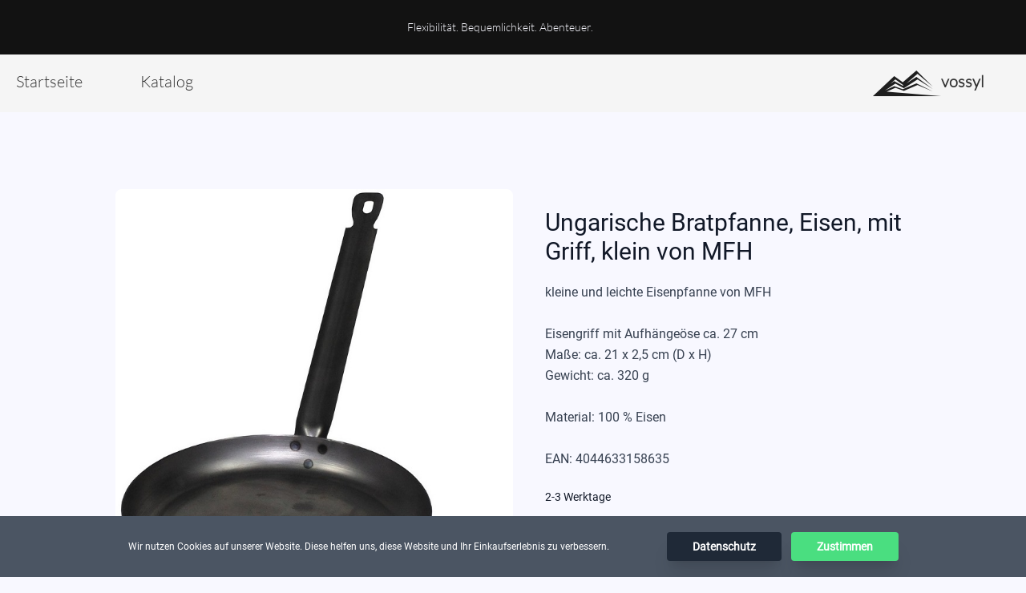

--- FILE ---
content_type: text/html;charset=UTF-8
request_url: https://vossyl.de/catalog/product/ungarische_bratpfanne_eisen_klein_ean4044633158635
body_size: 4082
content:
<!doctype html><html class="scroll-smooth" lang="de" xmlns:x-on="http://www.w3.org/1999/xhtml"><head><meta charset="utf-8"><title>vossyl Outdoor Küchen</title><base href="/"><meta content="Vossyl Onlineshop für Campingküchen und Küchenboxen" name="description"><meta content="Küchenbox, Kitchenbox, Campingküche, Aufbewahrungsbox, Picknick, Mobile Küche, Camping, Outdoor, Reisen, Metallkiste, vossyl, tragbar, langlebig" name="keywords"><meta content="width=device-width,initial-scale=1" name="viewport"><meta content="1ysGkC58VQNU1_RYNbFU8FlCwphM6Y3RHRer2jgSPZc" name="google-site-verification"><link rel="icon" href="favicon.ico" type="image/x-icon"><link rel="apple-touch-icon" sizes="180x180" href="/images/apple-touch-icon.png"><link rel="icon" sizes="32x32" href="/images/favicon-32x32.png" type="image/png"><link rel="icon" sizes="16x16" href="/images/favicon-16x16.png" type="image/png"><link rel="manifest" href="/site.webmanifest"><link rel="stylesheet" href="/css/main.1ac10c6a5e350dd9fbdc.css"><script defer="defer" src="/js/main.0be70ec5cdfaf49a310a.js"></script><script defer="defer" src="/webjars/alpinejs/3.13.5/dist/cdn.min.js"></script><script type="application/ld+json">
{
    "@context": "http://schema.org",
    "@type": "Product",
    "name": "Ungarische Bratpfanne, Eisen, mit Griff, klein von MFH",
    "description": "kleine und leichte Eisenpfanne von MFH</br>
</br>
Eisengriff mit Aufhängeöse ca. 27 cm</br>
Maße: ca. 21 x 2,5 cm (D x H)</br>
Gewicht: ca. 320 g</br>
</br>
Material: 100 % Eisen</br>
</br>
EA",
    "sku": "ungarische_b",
    "image": "https://voss-service.com/33608A.jpg",
    "brand": {
      "@type": "Thing",
      "name": "Ungarische Bratpfanne, Eisen, mit Griff, klein von MFH"
    },
    "offers": {
      "@type": "Offer",
      "price": "6.95",
      "priceCurrency": "EUR",
      "availability": "http://schema.org/InStock"
    }
  }
</script><body class="overflow-x-hidden font-roboto bg-white-ish" x-data="{
         categoriesVisible: true,
         showLoading: true,
            hideLoadingIndicator() {
                setTimeout(() => {
                    this.showLoading = false;
                }, 100)
            }
}" x-on:beforeunload.window="showLoading = true" x-on:load.window="hideLoadingIndicator()"><section x-show="showLoading"><div class="animate-ping h-1 inline-flex fixed bottom-1 left-0 w-full z-50"><div class="relative inline-flex rounded-full h-1 w-full bg-gray-500"></div></div></section><div class="flex flex-col h-screen justify-between"><section><div class="bg-darkish flex justify-center"><span class="text-sm text-white-ish mr-8 font-lato p-6"><a href="/about-me">Flexibilität. Bequemlichkeit. Abenteuer.</a></span></div><section class="text-xl bg-ochre-ish text-brownish font-lato flex"><a class="mr-8 p-5 hover:underline" href="/">Startseite</a> <a class="mr-8 p-5 hover:underline" href="/catalog">Katalog</a> <span class="flex-grow invisible md:visible lg:visible"></span> <a class="mr-8 p-5 hidden z-auto md:flex md:flex-row font-bold" href="/"><img alt="vossyl.de" class="w-15 h-8" height="32" src="/images/400PngdpiLogoCropped_tiny.png" width="85"> vossyl</a></section></section><section x-data="{
         shoppingCartBanner: false,
         itemsCount: 0,
         isNewProductHintVisible: true,
         init() {
             fetch('/basket/count',{
                method: 'post',
                credentials: 'same-origin'
             }).then(data=> data.json())
             .then( count=>{
                this.itemsCount =count;
                this.shoppingCartBanner = count > 0;
                setTimeout( ()=> {isNewProductHintVisible = false}, 10 * 1000);
             })
         }
         }"><div x-cloak x-show="shoppingCartBanner" x-transition:enter="transition ease-out duration-300" x-transition:enter-end="opacity-100 scale-100" x-transition:enter-start="opacity-0 scale-90" x-transition:leave="transition ease-in duration-1000" x-transition:leave-end="opacity-0 scale-90" x-transition:leave-start="opacity-100 scale-100"><div class="bg-green-500"><div class="max-w-7xl mx-auto py-3 px-3 sm:px-6 lg:px-8"><div class="flex items-center justify-between flex-wrap"><div class="w-0 flex-1 flex items-center"><span class="flex p-2 rounded-lg bg-green-600"><svg aria-hidden="true" class="h-6 w-6 text-white" fill="none" stroke="currentColor" viewBox="0 0 24 24" xmlns="http://www.w3.org/2000/svg"><path d="M3 3h2l.4 2M7 13h10l4-8H5.4M7 13L5.4 5M7 13l-2.293 2.293c-.63.63-.184 1.707.707 1.707H17m0 0a2 2 0 100 4 2 2 0 000-4zm-8 2a2 2 0 11-4 0 2 2 0 014 0z" stroke-linecap="round" stroke-linejoin="round" stroke-width="2"/></svg> <span class="inline-flex items-center justify-center px-2 py-1 text-xs font-bold leading-none text-green-100 bg-green-400 rounded-full" x-text="itemsCount"></span></span><p class="ml-3 font-medium text-white truncate shake" x-show="isNewProductHintVisible && itemsCount < 2"><span class="hidden lg:visible">Es befindet sich ein Produkt im Warenkorb! </span><span class="hidden md:inline">Es befindet sich ein Produkt im Warenkorb!</span><p class="ml-3 font-medium text-white truncate shake" x-show="isNewProductHintVisible && itemsCount > 1"><span class="hidden lg:visible">Es befinden sich Produkte im Warenkorb! </span><span class="hidden md:inline">Es befinden sich Produkte im Warenkorb!</span></div><div class="order-3 flex-shrink-0 sm:order-2 sm:mt-0 sm:w-auto"><a class="flex items-center justify-center px-4 py-2 border border-transparent rounded-md shadow-sm text-sm font-medium text-green-600 bg-white hover:bg-indigo-50" href="/checkout">Warenkorb ansehen</a></div></div></div></div></div></section><div class="flex-1"><section><form action="/basket/add" method="post"><input name="productId" value="ungarische_bratpfanne_eisen_klein_ean4044633158635" type="hidden"><section class="text-gray-700 body-font overflow-hidden"><div class="container px-5 py-24 mx-auto"><div class="lg:w-4/5 mx-auto flex flex-wrap" style="min-height:45vh"><div class="ta-gallery ta-gallery-size mb-8 w-full lg:w-3/6" data-duration="0.3s" data-start="0" data-timing="ease-in-out" x-data="taGallery()" x-init="init()"><div class="ta-gallery-element ta-gallery-anim-fade rounded-lg" x-cloak><figure><img alt="Ungarische Bratpfanne, Eisen, mit Griff, klein von MFH" class="ta-gallery-image ta-gallery-image-lazy" loading="lazy" src="/svg/placeholder.svg" data-src="https://voss-service.com/33608A.jpg" x-ref="size"><figcaption class="ta-gallery-image-caption text-sm font-semibold text-white bg-gray-900 bg-opacity-25 bg-blur-2 px-4 py-1">Ungarische Bratpfanne, Eisen, mit Griff, klein von MFH</figcaption></figure></div> </div><div class="lg:w-1/2 w-full lg:pl-10 lg:py-6 mt-6 lg:mt-0"><h2 class="text-sm title-font text-gray-500 tracking-widest"></h2><h1 class="text-gray-900 text-3xl title-font font-medium mb-1">Ungarische Bratpfanne, Eisen, mit Griff, klein von MFH</h1><div class="flex mb-4"></div><p class="leading-relaxed">kleine und leichte Eisenpfanne von MFH</br>
</br>
Eisengriff mit Aufhängeöse ca. 27 cm</br>
Maße: ca. 21 x 2,5 cm (D x H)</br>
Gewicht: ca. 320 g</br>
</br>
Material: 100 % Eisen</br>
</br>
EAN: 4044633158635<div class="flex mt-6 items-center pb-5 border-b-2 border-gray-200 mb-5"><span class="title-font font-small text-sm text-gray-900">2-3 Werktage</span></div><div class="flex"><span class="title-font font-medium text-2xl text-gray-900">6.95 €</span><button class="bg-green-500 hover:bg-green-600 flex ml-auto text-white border-0 py-2 px-6 focus:outline-none rounded" type="submit">In den Warenkorb</button></div></div></div></div></section></form></section><footer class="text-white-ish bg-darkish pt-1 border-b-2 border-black-700 h-full"><div class="container mx-auto px-6"><div class="sm:flex sm:mt-8"><div class="mt-8 sm:mt-0 sm:w-full sm:px-8 flex flex-col md:flex-row justify-between"><div class="flex flex-col"><span class="font-bold text-gray-700 uppercase mb-2">FIRMA</span> <span class="my-2"><a class="text-white-700 text-md hover:text-white-500" href="/about-me">Über mich</a></span> <span class="my-2"><a class="text-white-700 text-md hover:text-white-500" href="/contact">Kontakt</a></span></div><div class="flex flex-col"><span class="font-bold text-gray-700 uppercase mt-4 md:mt-0 mb-2">SERVICE</span> <span class="my-2"><a class="text-white-700 text-md hover:text-white-500" href="/shipping">Versand und Kosten</a></span> <span class="my-2"><a class="text-white-700 text-md hover:text-white-500" href="/conditions">AGB</a></span><span class="my-2"><a class="text-white-700 text-md hover:text-white-500" href="/right-of-withdrawal">Widerrufsrecht</a></span> <span class="my-2"><a class="text-white-700 text-md hover:text-white-500" href="/data-protection">Datenschutz</a></span> <span class="my-2"><a class="text-white-700 text-md hover:text-white-500" href="/legal-notice">Impressum</a></span></div><div class="flex flex-col"><span class="font-bold text-gray-700 uppercase mt-4 md:mt-0 mb-2">SOZIALE MEDIEN</span> <span class="my-2"><a class="text-white-700 text-md hover:text-white-500" href="https://www.facebook.com/Vossylde-105012005034289">Facebook</a></span></div></div></div></div><div class="container mx-auto px-6"><div class="mt-16 border-t-2 border-gray-300 flex flex-col items-center"><div class="sm:w-2/3 text-center py-6" x-data="{currentYear: new Date().getFullYear()}"><p class="text-sm text-white-700 font-bold mb-2">©2021-<span x-text="currentYear"></span> by vossyl</div></div></div></footer></div></div><section x-data="{showCookieConsentBanner: true}" x-init="showCookieConsentBanner = !docCookies.hasItem('gdpr-consent');"><div class="fixed bottom-0" x-cloak x-show="showCookieConsentBanner" x-transition:enter="transition ease-out duration-300" x-transition:enter-end="opacity-100 transform scale-100" x-transition:enter-start="opacity-0 transform scale-90" x-transition:leave="transition ease-in duration-300" x-transition:leave-end="opacity-0 transform scale-90" x-transition:leave-start="opacity-100 transform scale-100"><div class="w-screen bg-gray-600 flex items-center justify-center"><form action="/gdpr-consent" method="post"><section class="w-full p-5 lg:px-24 bg-gray-600"><div class="md:flex items-center -mx-3"><div class="md:flex-1 px-3 mb-5 md:mb-0"><p class="text-center md:text-left text-white text-xs leading-tight md:pr-12">Wir nutzen Cookies auf unserer Website. Diese helfen uns, diese Website und Ihr Einkaufserlebnis zu verbessern.</div><div class="flex flex-col sm:flex-row px-3 text-center"><a class="w-auto py-2 px-8 bg-gray-800 hover:bg-gray-900 text-white rounded font-bold text-sm shadow-xl sm:mr-3" href="/data-protection">Datenschutz </a><button @click="showCookieConsentBanner = false" class="mt-1 sm:mt-0 w-auto py-2 px-8 bg-green-400 hover:bg-green-500 text-white rounded font-bold text-sm shadow-xl" type="submit">Zustimmen</button></div></div></section></form></div></div></section>

--- FILE ---
content_type: text/css
request_url: https://vossyl.de/css/main.1ac10c6a5e350dd9fbdc.css
body_size: 32444
content:
/*
! tailwindcss v3.4.1 | MIT License | https://tailwindcss.com
*/*,:after,:before{border:0 solid #e5e7eb;box-sizing:border-box}:after,:before{--tw-content:""}:host,html{line-height:1.5;-webkit-text-size-adjust:100%;font-family:ui-sans-serif,system-ui,sans-serif,Apple Color Emoji,Segoe UI Emoji,Segoe UI Symbol,Noto Color Emoji;font-feature-settings:normal;font-variation-settings:normal;-moz-tab-size:4;-o-tab-size:4;tab-size:4;-webkit-tap-highlight-color:transparent}body{line-height:inherit;margin:0}hr{border-top-width:1px;color:inherit;height:0}abbr:where([title]){-webkit-text-decoration:underline dotted;text-decoration:underline dotted}h1,h2,h3,h4,h5,h6{font-size:inherit;font-weight:inherit}a{color:inherit;text-decoration:inherit}b,strong{font-weight:bolder}code,kbd,pre,samp{font-family:ui-monospace,SFMono-Regular,Menlo,Monaco,Consolas,Liberation Mono,Courier New,monospace;font-feature-settings:normal;font-size:1em;font-variation-settings:normal}small{font-size:80%}sub,sup{font-size:75%;line-height:0;position:relative;vertical-align:baseline}sub{bottom:-.25em}sup{top:-.5em}table{border-collapse:collapse;border-color:inherit;text-indent:0}button,input,optgroup,select,textarea{color:inherit;font-family:inherit;font-feature-settings:inherit;font-size:100%;font-variation-settings:inherit;font-weight:inherit;line-height:inherit;margin:0;padding:0}button,select{text-transform:none}[type=button],[type=reset],[type=submit],button{-webkit-appearance:button;background-color:transparent;background-image:none}:-moz-focusring{outline:auto}:-moz-ui-invalid{box-shadow:none}progress{vertical-align:baseline}::-webkit-inner-spin-button,::-webkit-outer-spin-button{height:auto}[type=search]{-webkit-appearance:textfield;outline-offset:-2px}::-webkit-search-decoration{-webkit-appearance:none}::-webkit-file-upload-button{-webkit-appearance:button;font:inherit}summary{display:list-item}blockquote,dd,dl,figure,h1,h2,h3,h4,h5,h6,hr,p,pre{margin:0}fieldset{margin:0}fieldset,legend{padding:0}menu,ol,ul{list-style:none;margin:0;padding:0}dialog{padding:0}textarea{resize:vertical}input::-moz-placeholder,textarea::-moz-placeholder{color:#9ca3af;opacity:1}input::placeholder,textarea::placeholder{color:#9ca3af;opacity:1}[role=button],button{cursor:pointer}:disabled{cursor:default}audio,canvas,embed,iframe,img,object,svg,video{display:block;vertical-align:middle}img,video{height:auto;max-width:100%}[hidden]{display:none}*,:after,:before{--tw-border-spacing-x:0;--tw-border-spacing-y:0;--tw-translate-x:0;--tw-translate-y:0;--tw-rotate:0;--tw-skew-x:0;--tw-skew-y:0;--tw-scale-x:1;--tw-scale-y:1;--tw-pan-x: ;--tw-pan-y: ;--tw-pinch-zoom: ;--tw-scroll-snap-strictness:proximity;--tw-gradient-from-position: ;--tw-gradient-via-position: ;--tw-gradient-to-position: ;--tw-ordinal: ;--tw-slashed-zero: ;--tw-numeric-figure: ;--tw-numeric-spacing: ;--tw-numeric-fraction: ;--tw-ring-inset: ;--tw-ring-offset-width:0px;--tw-ring-offset-color:#fff;--tw-ring-color:rgba(59,130,246,.5);--tw-ring-offset-shadow:0 0 #0000;--tw-ring-shadow:0 0 #0000;--tw-shadow:0 0 #0000;--tw-shadow-colored:0 0 #0000;--tw-blur: ;--tw-brightness: ;--tw-contrast: ;--tw-grayscale: ;--tw-hue-rotate: ;--tw-invert: ;--tw-saturate: ;--tw-sepia: ;--tw-drop-shadow: ;--tw-backdrop-blur: ;--tw-backdrop-brightness: ;--tw-backdrop-contrast: ;--tw-backdrop-grayscale: ;--tw-backdrop-hue-rotate: ;--tw-backdrop-invert: ;--tw-backdrop-opacity: ;--tw-backdrop-saturate: ;--tw-backdrop-sepia: }::backdrop{--tw-border-spacing-x:0;--tw-border-spacing-y:0;--tw-translate-x:0;--tw-translate-y:0;--tw-rotate:0;--tw-skew-x:0;--tw-skew-y:0;--tw-scale-x:1;--tw-scale-y:1;--tw-pan-x: ;--tw-pan-y: ;--tw-pinch-zoom: ;--tw-scroll-snap-strictness:proximity;--tw-gradient-from-position: ;--tw-gradient-via-position: ;--tw-gradient-to-position: ;--tw-ordinal: ;--tw-slashed-zero: ;--tw-numeric-figure: ;--tw-numeric-spacing: ;--tw-numeric-fraction: ;--tw-ring-inset: ;--tw-ring-offset-width:0px;--tw-ring-offset-color:#fff;--tw-ring-color:rgba(59,130,246,.5);--tw-ring-offset-shadow:0 0 #0000;--tw-ring-shadow:0 0 #0000;--tw-shadow:0 0 #0000;--tw-shadow-colored:0 0 #0000;--tw-blur: ;--tw-brightness: ;--tw-contrast: ;--tw-grayscale: ;--tw-hue-rotate: ;--tw-invert: ;--tw-saturate: ;--tw-sepia: ;--tw-drop-shadow: ;--tw-backdrop-blur: ;--tw-backdrop-brightness: ;--tw-backdrop-contrast: ;--tw-backdrop-grayscale: ;--tw-backdrop-hue-rotate: ;--tw-backdrop-invert: ;--tw-backdrop-opacity: ;--tw-backdrop-saturate: ;--tw-backdrop-sepia: }.container{width:100%}@media (min-width:640px){.container{max-width:640px}}@media (min-width:768px){.container{max-width:768px}}@media (min-width:1024px){.container{max-width:1024px}}@media (min-width:1280px){.container{max-width:1280px}}@media (min-width:1536px){.container{max-width:1536px}}.ta-gallery{max-height:var(--ta-gallery-height,100%);max-width:var(--ta-gallery-width,100%);min-height:var(--ta-gallery-min-height);perspective:1000px;perspective-origin:50%;position:relative}.ta-gallery-size{height:var(--ta-gallery-height,100%);min-height:var(--ta-gallery-min-height,100%);width:var(--ta-gallery-width,100%)}.ta-gallery-element{animation-duration:var(--ta-gallery-anim-duration,.3s);animation-fill-mode:both;animation-timing-function:var(--ta-galley-anim-timing,ease-in-out);backface-visibility:hidden;bottom:0;height:100%;left:0;opacity:0;overflow:hidden;position:absolute;right:0;top:0;transform-origin:center center;visibility:hidden;width:100%;z-index:1;--ta-gallery-anim-right-in:ta-gallery-slide-right-in;--ta-gallery-anim-right-out:ta-gallery-slide-right-out;--ta-gallery-anim-left-in:ta-gallery-slide-left-in;--ta-gallery-anim-left-out:ta-gallery-slide-left-out}.ta-gallery-element-active{opacity:1;visibility:visible;z-index:2}.ta-gallery-image{bottom:0;height:100%;left:0;-o-object-fit:cover;object-fit:cover;-o-object-position:center center;object-position:center center;overflow:hidden;position:absolute;right:0;top:0;width:100%}.ta-gallery-image-lazy{height:10rem;left:50%;max-width:100px;top:50%;transform:translate(-50%,-50%);width:20vw}.ta-gallery-button{position:absolute;top:50%;transform:translateY(-50%);z-index:10}.ta-gallery-anim-slide{--ta-gallery-anim-right-in:ta-gallery-slide-right-in;--ta-gallery-anim-right-out:ta-gallery-slide-right-out;--ta-gallery-anim-left-in:ta-gallery-slide-left-in;--ta-gallery-anim-left-out:ta-gallery-slide-left-out}.ta-gallery-anim-fade{--ta-gallery-anim-right-in:ta-gallery-fade-right-in;--ta-gallery-anim-right-out:ta-gallery-fade-right-out;--ta-gallery-anim-left-in:ta-gallery-fade-left-in;--ta-gallery-anim-left-out:ta-gallery-fade-left-out}.ta-gallery-anim-right-in{animation-delay:calc(var(--ta-gallery-anim-duration)/2);animation-name:var(--ta-gallery-anim-right-in,ta-gallery-right-in);transform-origin:var(--ta-gallery-origin-right-in);visibility:visible}.ta-gallery-anim-right-out{animation-delay:0s;animation-name:var(--ta-gallery-anim-right-out,ta-gallery-right-out);transform-origin:var(--ta-gallery-origin-right-out);visibility:visible}.ta-gallery-anim-left-in{animation-delay:calc(var(--ta-gallery-anim-duration)/2);animation-name:var(--ta-gallery-anim-left-in,ta-gallery-left-in);transform-origin:var(--ta-gallery-origin-left-in);visibility:visible}.ta-gallery-anim-left-out{animation-delay:0s;animation-name:var(--ta-gallery-anim-left-out,ta-gallery-left-out);transform-origin:var(--ta-gallery-origin-left-out);visibility:visible}.ta-gallery-image-caption{bottom:0;left:0;position:absolute;right:0;top:auto;width:100%;z-index:1}@keyframes ta-gallery-swing-right-in{0%{opacity:0;transform:scale(.9) rotateY(-90deg) translateZ(0)}to{opacity:1;transform:scale(1) rotateY(0deg) translateZ(0)}}@keyframes ta-gallery-swing-right-out{0%{opacity:1;transform:scale(1) rotateY(0deg) translateZ(0)}to{opacity:0;transform:scale(.9) rotateY(90deg) translateZ(0)}}@keyframes ta-gallery-swing-left-in{0%{opacity:0;transform:scale(.9) rotateY(90deg) translateZ(0)}to{opacity:1;transform:scale(1) rotateY(0deg) translateZ(0)}}@keyframes ta-gallery-swing-left-out{0%{opacity:1;transform:scale(1) rotateY(0deg) translateZ(0)}to{opacity:0;transform:scale(.9) rotateY(-90deg) translateZ(0)}}@keyframes ta-gallery-slide-right-in{0%{opacity:0;transform:scale(.9) translateX(-100px) translateZ(0)}to{opacity:1;transform:scale(1) translateX(0) translateZ(0)}}@keyframes ta-gallery-slide-right-out{0%{opacity:1;transform:scale(1) translateX(0) translateZ(0)}to{opacity:0;transform:scale(.9) translateX(100px) translateZ(0)}}@keyframes ta-gallery-slide-left-in{0%{opacity:0;transform:scale(.9) translateX(100px) translateZ(0)}to{opacity:1;transform:scale(1) translateX(0) translateZ(0)}}@keyframes ta-gallery-slide-left-out{0%{opacity:1;transform:scale(1) translateX(0) translateZ(0)}to{opacity:0;transform:scale(.9) translateX(-100px) translateZ(0)}}@keyframes ta-gallery-swipe-right-in{0%{opacity:0;transform:scale(1.1) translateX(-200px) translateZ(0)}to{opacity:1;transform:scale(1) translateX(0) translateZ(0)}}@keyframes ta-gallery-swipe-right-out{0%{opacity:1;transform:scale(1) translateX(0) translateZ(0)}to{opacity:0;transform:scale(1.1) translateX(200px) translateZ(0)}}@keyframes ta-gallery-swipe-left-in{0%{opacity:0;transform:scale(1.1) translateX(200px) translateZ(0)}to{opacity:1;transform:scale(1) translateX(0) translateZ(0)}}@keyframes ta-gallery-swipe-left-out{0%{opacity:1;transform:scale(1) translateX(0) translateZ(0)}to{opacity:0;transform:scale(1.1) translateX(-200px) translateZ(0)}}@keyframes ta-gallery-rotate-right-in{0%{opacity:0;transform:scale(.9) rotate3d(1,1,0,-90deg) translateZ(0)}to{opacity:1;transform:scale(1) rotate3d(1,1,0,0deg) translateZ(0)}}@keyframes ta-gallery-rotate-right-out{0%{opacity:1;transform:scale(1) rotate3d(1,1,0,0deg) translateZ(0)}to{opacity:0;transform:scale(.9) rotate3d(1,1,0,90deg) translateZ(0)}}@keyframes ta-gallery-rotate-left-in{0%{opacity:0;transform:scale(.9) rotate3d(1,1,0,90deg) translateZ(0)}to{opacity:1;transform:scale(1) rotate3d(1,1,0,0deg) translateZ(0)}}@keyframes ta-gallery-rotate-left-out{0%{opacity:1;transform:scale(1) rotate3d(1,1,0,0deg) translateZ(0)}to{opacity:0;transform:scale(.9) rotate3d(1,1,0,-90deg) translateZ(0)}}@keyframes ta-gallery-snake-right-in{0%{opacity:0;transform:scaleX(.6) translateZ(0)}to{opacity:1;transform:scaleX(1) translateZ(0)}}@keyframes ta-gallery-snake-right-out{0%{opacity:1;transform:scaleX(1) translateZ(0)}to{opacity:0;transform:scaleX(.6) translateZ(0)}}@keyframes ta-gallery-snake-left-in{0%{opacity:0;transform:scaleX(.6) translateZ(0)}to{opacity:1;transform:scaleX(1) translateZ(0)}}@keyframes ta-gallery-snake-left-out{0%{opacity:1;transform:scaleX(1) translateZ(0)}to{opacity:0;transform:scaleX(.6) translateZ(0)}}@keyframes ta-gallery-scroll-right-in{0%{opacity:0;transform:translateX(20vw) translateZ(0)}to{opacity:1;transform:translateX(0) translateZ(0)}}@keyframes ta-gallery-scroll-right-out{0%{opacity:1;transform:translateX(0) translateZ(0)}to{opacity:0;transform:translateX(-20vw) translateZ(0)}}@keyframes ta-gallery-scroll-left-in{0%{opacity:0;transform:translateX(-20vw) translateZ(0)}to{opacity:1;transform:translateX(0) translateZ(0)}}@keyframes ta-gallery-scroll-left-out{0%{opacity:1;transform:translateX(0) translateZ(0)}to{opacity:0;transform:translateX(20vw) translateZ(0)}}@keyframes ta-gallery-window-right-in{0%{opacity:0;transform:scale(.9) rotateY(-90deg) translateZ(0)}to{opacity:1;transform:scale(1) rotateY(0deg) translateZ(0)}}@keyframes ta-gallery-window-right-out{0%{opacity:1;transform:scale(1) rotateY(0deg) translateZ(0)}to{opacity:0;transform:scale(.9) rotateY(90deg) translateZ(0)}}@keyframes ta-gallery-window-left-in{0%{opacity:0;transform:scale(.9) rotateY(90deg) translateZ(0)}to{opacity:1;transform:scale(1) rotateY(0deg) translateZ(0)}}@keyframes ta-gallery-window-left-out{0%{opacity:1;transform:scale(1) rotateY(0deg) translateZ(0)}to{opacity:0;transform:scale(.9) rotateY(-90deg) translateZ(0)}}@keyframes ta-gallery-fade-right-in{0%{opacity:0;transform:scale(1) translateZ(0)}to{opacity:1;transform:scale(1) translateZ(0)}}@keyframes ta-gallery-fade-right-out{0%{opacity:1;transform:scale(1) translateZ(0)}to{opacity:0;transform:scale(1) translateZ(0)}}@keyframes ta-gallery-fade-left-in{0%{opacity:0;transform:scale(1) translateZ(0)}to{opacity:1;transform:scale(1) translateZ(0)}}@keyframes ta-gallery-fade-left-out{0%{opacity:1;transform:scale(1) translateZ(0)}to{opacity:0;transform:scale(1) translateZ(0)}}@keyframes ta-gallery-dynamic-right-in{0%{opacity:0;transform:scale(.98) translateZ(0)}to{opacity:1;transform:scale(1) translateZ(0)}}@keyframes ta-gallery-dynamic-right-out{0%{opacity:1;transform:scale(1) translateZ(0)}to{opacity:0;transform:scale(1.02) translateZ(0)}}@keyframes ta-gallery-dynamic-left-in{0%{opacity:0;transform:scale(.98) translateZ(0)}to{opacity:1;transform:scale(1) translateZ(0)}}@keyframes ta-gallery-dynamic-left-out{0%{opacity:1;transform:scale(1) translateZ(0)}to{opacity:0;transform:scale(1.02) translateZ(0)}}.sr-only{height:1px;margin:-1px;overflow:hidden;padding:0;position:absolute;width:1px;clip:rect(0,0,0,0);border-width:0;white-space:nowrap}.visible{visibility:visible}.invisible{visibility:hidden}.collapse{visibility:collapse}.fixed{position:fixed}.absolute{position:absolute}.relative{position:relative}.inset-0{inset:0}.-left-5{left:-1.25rem}.-right-5{right:-1.25rem}.bottom-0{bottom:0}.bottom-1{bottom:.25rem}.left-0{left:0}.right-0{right:0}.top-0{top:0}.z-50{z-index:50}.z-auto{z-index:auto}.order-3{order:3}.m-2{margin:.5rem}.-mx-1{margin-left:-.25rem;margin-right:-.25rem}.-mx-2{margin-left:-.5rem;margin-right:-.5rem}.-mx-3{margin-left:-.75rem;margin-right:-.75rem}.mx-auto{margin-left:auto;margin-right:auto}.my-1{margin-bottom:.25rem;margin-top:.25rem}.my-10{margin-bottom:2.5rem;margin-top:2.5rem}.my-12{margin-bottom:3rem;margin-top:3rem}.my-2{margin-bottom:.5rem;margin-top:.5rem}.my-20{margin-bottom:5rem;margin-top:5rem}.my-3{margin-bottom:.75rem;margin-top:.75rem}.my-4{margin-bottom:1rem;margin-top:1rem}.mb-0{margin-bottom:0}.mb-1{margin-bottom:.25rem}.mb-2{margin-bottom:.5rem}.mb-3{margin-bottom:.75rem}.mb-4{margin-bottom:1rem}.mb-5{margin-bottom:1.25rem}.mb-6{margin-bottom:1.5rem}.mb-8{margin-bottom:2rem}.mb-auto{margin-bottom:auto}.ml-2{margin-left:.5rem}.ml-3{margin-left:.75rem}.ml-4{margin-left:1rem}.ml-auto{margin-left:auto}.mr-2{margin-right:.5rem}.mr-8{margin-right:2rem}.mt-1{margin-top:.25rem}.mt-10{margin-top:2.5rem}.mt-16{margin-top:4rem}.mt-2{margin-top:.5rem}.mt-3{margin-top:.75rem}.mt-4{margin-top:1rem}.mt-5{margin-top:1.25rem}.mt-6{margin-top:1.5rem}.mt-8{margin-top:2rem}.mt-auto{margin-top:auto}.block{display:block}.inline-block{display:inline-block}.flex{display:flex}.inline-flex{display:inline-flex}.table{display:table}.grid{display:grid}.hidden{display:none}.h-1{height:.25rem}.h-10{height:2.5rem}.h-12{height:3rem}.h-20{height:5rem}.h-24{height:6rem}.h-3{height:.75rem}.h-4{height:1rem}.h-5{height:1.25rem}.h-6{height:1.5rem}.h-8{height:2rem}.h-auto{height:auto}.h-fit{height:-moz-fit-content;height:fit-content}.h-full{height:100%}.h-screen{height:100vh}.min-h-screen{min-height:100vh}.w-0{width:0}.w-10{width:2.5rem}.w-20{width:5rem}.w-3{width:.75rem}.w-3\/4{width:75%}.w-4{width:1rem}.w-5{width:1.25rem}.w-6{width:1.5rem}.w-8{width:2rem}.w-auto{width:auto}.w-full{width:100%}.w-screen{width:100vw}.max-w-3xl{max-width:48rem}.max-w-5xl{max-width:64rem}.max-w-7xl{max-width:80rem}.max-w-lg{max-width:32rem}.flex-1{flex:1 1 0%}.flex-shrink-0{flex-shrink:0}.flex-grow{flex-grow:1}.border-collapse{border-collapse:collapse}.scale-100{--tw-scale-x:1;--tw-scale-y:1}.scale-100,.scale-90{transform:translate(var(--tw-translate-x),var(--tw-translate-y)) rotate(var(--tw-rotate)) skewX(var(--tw-skew-x)) skewY(var(--tw-skew-y)) scaleX(var(--tw-scale-x)) scaleY(var(--tw-scale-y))}.scale-90{--tw-scale-x:.9;--tw-scale-y:.9}.transform{transform:translate(var(--tw-translate-x),var(--tw-translate-y)) rotate(var(--tw-rotate)) skewX(var(--tw-skew-x)) skewY(var(--tw-skew-y)) scaleX(var(--tw-scale-x)) scaleY(var(--tw-scale-y))}@keyframes ping{75%,to{opacity:0;transform:scale(2)}}.animate-ping{animation:ping 1s cubic-bezier(0,0,.2,1) infinite}.cursor-not-allowed{cursor:not-allowed}.cursor-pointer{cursor:pointer}.resize-none{resize:none}.appearance-none{-webkit-appearance:none;-moz-appearance:none;appearance:none}.grid-cols-1{grid-template-columns:repeat(1,minmax(0,1fr))}.flex-row{flex-direction:row}.flex-col{flex-direction:column}.flex-wrap{flex-wrap:wrap}.items-start{align-items:flex-start}.items-center{align-items:center}.justify-center{justify-content:center}.justify-between{justify-content:space-between}.overflow-auto{overflow:auto}.overflow-hidden{overflow:hidden}.overflow-x-hidden{overflow-x:hidden}.scroll-smooth{scroll-behavior:smooth}.truncate{overflow:hidden;text-overflow:ellipsis;white-space:nowrap}.break-all{word-break:break-all}.rounded{border-radius:.25rem}.rounded-full{border-radius:9999px}.rounded-lg{border-radius:.5rem}.rounded-md{border-radius:.375rem}.border{border-width:1px}.border-0{border-width:0}.border-2{border-width:2px}.border-b{border-bottom-width:1px}.border-b-2{border-bottom-width:2px}.border-t{border-top-width:1px}.border-t-2{border-top-width:2px}.border-gray-200{--tw-border-opacity:1;border-color:rgb(229 231 235/var(--tw-border-opacity))}.border-gray-300{--tw-border-opacity:1;border-color:rgb(209 213 219/var(--tw-border-opacity))}.border-gray-500{--tw-border-opacity:1;border-color:rgb(107 114 128/var(--tw-border-opacity))}.border-red-400{--tw-border-opacity:1;border-color:rgb(248 113 113/var(--tw-border-opacity))}.border-transparent{border-color:transparent}.border-white{--tw-border-opacity:1;border-color:rgb(255 255 255/var(--tw-border-opacity))}.bg-black{--tw-bg-opacity:1;background-color:rgb(0 0 0/var(--tw-bg-opacity))}.bg-blue-500{--tw-bg-opacity:1;background-color:rgb(59 130 246/var(--tw-bg-opacity))}.bg-darkish{--tw-bg-opacity:1;background-color:rgb(18 18 18/var(--tw-bg-opacity))}.bg-gray-100{--tw-bg-opacity:1;background-color:rgb(243 244 246/var(--tw-bg-opacity))}.bg-gray-200{--tw-bg-opacity:1;background-color:rgb(229 231 235/var(--tw-bg-opacity))}.bg-gray-500{--tw-bg-opacity:1;background-color:rgb(107 114 128/var(--tw-bg-opacity))}.bg-gray-600{--tw-bg-opacity:1;background-color:rgb(75 85 99/var(--tw-bg-opacity))}.bg-gray-800{--tw-bg-opacity:1;background-color:rgb(31 41 55/var(--tw-bg-opacity))}.bg-gray-900{--tw-bg-opacity:1;background-color:rgb(17 24 39/var(--tw-bg-opacity))}.bg-green-400{--tw-bg-opacity:1;background-color:rgb(74 222 128/var(--tw-bg-opacity))}.bg-green-500{--tw-bg-opacity:1;background-color:rgb(34 197 94/var(--tw-bg-opacity))}.bg-green-600{--tw-bg-opacity:1;background-color:rgb(22 163 74/var(--tw-bg-opacity))}.bg-ochre-ish{--tw-bg-opacity:1;background-color:rgb(245 245 245/var(--tw-bg-opacity))}.bg-orange-200{--tw-bg-opacity:1;background-color:rgb(254 215 170/var(--tw-bg-opacity))}.bg-red-100{--tw-bg-opacity:1;background-color:rgb(254 226 226/var(--tw-bg-opacity))}.bg-teal-200{--tw-bg-opacity:1;background-color:rgb(153 246 228/var(--tw-bg-opacity))}.bg-transparent{background-color:transparent}.bg-white{--tw-bg-opacity:1;background-color:rgb(255 255 255/var(--tw-bg-opacity))}.bg-white-ish{--tw-bg-opacity:1;background-color:rgb(248 248 255/var(--tw-bg-opacity))}.bg-yellow-400{--tw-bg-opacity:1;background-color:rgb(250 204 21/var(--tw-bg-opacity))}.bg-opacity-25{--tw-bg-opacity:0.25}.bg-opacity-75{--tw-bg-opacity:0.75}.bg-opacity-95{--tw-bg-opacity:0.95}.fill-current{fill:currentColor}.object-cover{-o-object-fit:cover;object-fit:cover}.object-top{-o-object-position:top;object-position:top}.p-1{padding:.25rem}.p-10{padding:2.5rem}.p-2{padding:.5rem}.p-4{padding:1rem}.p-5{padding:1.25rem}.p-6{padding:1.5rem}.p-8{padding:2rem}.px-1{padding-left:.25rem;padding-right:.25rem}.px-10{padding-left:2.5rem;padding-right:2.5rem}.px-12{padding-left:3rem;padding-right:3rem}.px-2{padding-left:.5rem;padding-right:.5rem}.px-3{padding-left:.75rem;padding-right:.75rem}.px-4{padding-left:1rem;padding-right:1rem}.px-5{padding-left:1.25rem;padding-right:1.25rem}.px-6{padding-left:1.5rem;padding-right:1.5rem}.px-7{padding-left:1.75rem;padding-right:1.75rem}.px-8{padding-left:2rem;padding-right:2rem}.py-1{padding-bottom:.25rem;padding-top:.25rem}.py-12{padding-bottom:3rem;padding-top:3rem}.py-2{padding-bottom:.5rem;padding-top:.5rem}.py-24{padding-bottom:6rem;padding-top:6rem}.py-3{padding-bottom:.75rem;padding-top:.75rem}.py-4{padding-bottom:1rem;padding-top:1rem}.py-6{padding-bottom:1.5rem;padding-top:1.5rem}.py-8{padding-bottom:2rem;padding-top:2rem}.pb-2{padding-bottom:.5rem}.pb-4{padding-bottom:1rem}.pb-48{padding-bottom:12rem}.pb-5{padding-bottom:1.25rem}.pb-6{padding-bottom:1.5rem}.pl-2{padding-left:.5rem}.pl-3{padding-left:.75rem}.pl-5{padding-left:1.25rem}.pt-1{padding-top:.25rem}.pt-4{padding-top:1rem}.text-left{text-align:left}.text-center{text-align:center}.text-right{text-align:right}.align-middle{vertical-align:middle}.font-lato{font-family:Lato,sans-serif,normal}.font-roboto{font-family:Roboto,sans-serif,normal}.text-2xl{font-size:1.5rem;line-height:2rem}.text-3xl{font-size:1.875rem;line-height:2.25rem}.text-4xl{font-size:2.25rem;line-height:2.5rem}.text-base{font-size:1rem;line-height:1.5rem}.text-lg{font-size:1.125rem;line-height:1.75rem}.text-sm{font-size:.875rem;line-height:1.25rem}.text-xl{font-size:1.25rem;line-height:1.75rem}.text-xs{font-size:.75rem;line-height:1rem}.font-bold{font-weight:700}.font-extrabold{font-weight:800}.font-light{font-weight:300}.font-medium{font-weight:500}.font-normal{font-weight:400}.font-semibold{font-weight:600}.uppercase{text-transform:uppercase}.italic{font-style:italic}.leading-none{line-height:1}.leading-relaxed{line-height:1.625}.leading-tight{line-height:1.25}.tracking-wide{letter-spacing:.025em}.tracking-widest{letter-spacing:.1em}.text-brownish{color:#323232}.text-gray-200{--tw-text-opacity:1;color:rgb(229 231 235/var(--tw-text-opacity))}.text-gray-400{--tw-text-opacity:1;color:rgb(156 163 175/var(--tw-text-opacity))}.text-gray-500{--tw-text-opacity:1;color:rgb(107 114 128/var(--tw-text-opacity))}.text-gray-600{--tw-text-opacity:1;color:rgb(75 85 99/var(--tw-text-opacity))}.text-gray-700{--tw-text-opacity:1;color:rgb(55 65 81/var(--tw-text-opacity))}.text-gray-800{--tw-text-opacity:1;color:rgb(31 41 55/var(--tw-text-opacity))}.text-gray-900{--tw-text-opacity:1;color:rgb(17 24 39/var(--tw-text-opacity))}.text-green-100{--tw-text-opacity:1;color:rgb(220 252 231/var(--tw-text-opacity))}.text-green-600{--tw-text-opacity:1;color:rgb(22 163 74/var(--tw-text-opacity))}.text-orange-800{--tw-text-opacity:1;color:rgb(154 52 18/var(--tw-text-opacity))}.text-red-500{--tw-text-opacity:1;color:rgb(239 68 68/var(--tw-text-opacity))}.text-red-700{--tw-text-opacity:1;color:rgb(185 28 28/var(--tw-text-opacity))}.text-slate-900{--tw-text-opacity:1;color:rgb(15 23 42/var(--tw-text-opacity))}.text-white{--tw-text-opacity:1;color:rgb(255 255 255/var(--tw-text-opacity))}.text-white-ish{--tw-text-opacity:1;color:rgb(248 248 255/var(--tw-text-opacity))}.underline{text-decoration-line:underline}.opacity-0{opacity:0}.opacity-100{opacity:1}.opacity-25{opacity:.25}.opacity-90{opacity:.9}.shadow{--tw-shadow:0 1px 3px 0 rgba(0,0,0,.1),0 1px 2px -1px rgba(0,0,0,.1);--tw-shadow-colored:0 1px 3px 0 var(--tw-shadow-color),0 1px 2px -1px var(--tw-shadow-color)}.shadow,.shadow-lg{box-shadow:var(--tw-ring-offset-shadow,0 0 #0000),var(--tw-ring-shadow,0 0 #0000),var(--tw-shadow)}.shadow-lg{--tw-shadow:0 10px 15px -3px rgba(0,0,0,.1),0 4px 6px -4px rgba(0,0,0,.1);--tw-shadow-colored:0 10px 15px -3px var(--tw-shadow-color),0 4px 6px -4px var(--tw-shadow-color)}.shadow-md{--tw-shadow:0 4px 6px -1px rgba(0,0,0,.1),0 2px 4px -2px rgba(0,0,0,.1);--tw-shadow-colored:0 4px 6px -1px var(--tw-shadow-color),0 2px 4px -2px var(--tw-shadow-color)}.shadow-md,.shadow-sm{box-shadow:var(--tw-ring-offset-shadow,0 0 #0000),var(--tw-ring-shadow,0 0 #0000),var(--tw-shadow)}.shadow-sm{--tw-shadow:0 1px 2px 0 rgba(0,0,0,.05);--tw-shadow-colored:0 1px 2px 0 var(--tw-shadow-color)}.shadow-xl{--tw-shadow:0 20px 25px -5px rgba(0,0,0,.1),0 8px 10px -6px rgba(0,0,0,.1);--tw-shadow-colored:0 20px 25px -5px var(--tw-shadow-color),0 8px 10px -6px var(--tw-shadow-color);box-shadow:var(--tw-ring-offset-shadow,0 0 #0000),var(--tw-ring-shadow,0 0 #0000),var(--tw-shadow)}.outline-none{outline:2px solid transparent;outline-offset:2px}.outline{outline-style:solid}.filter{filter:var(--tw-blur) var(--tw-brightness) var(--tw-contrast) var(--tw-grayscale) var(--tw-hue-rotate) var(--tw-invert) var(--tw-saturate) var(--tw-sepia) var(--tw-drop-shadow)}.transition{transition-duration:.15s;transition-property:color,background-color,border-color,text-decoration-color,fill,stroke,opacity,box-shadow,transform,filter,-webkit-backdrop-filter;transition-property:color,background-color,border-color,text-decoration-color,fill,stroke,opacity,box-shadow,transform,filter,backdrop-filter;transition-property:color,background-color,border-color,text-decoration-color,fill,stroke,opacity,box-shadow,transform,filter,backdrop-filter,-webkit-backdrop-filter;transition-timing-function:cubic-bezier(.4,0,.2,1)}.duration-1000{transition-duration:1s}.duration-300{transition-duration:.3s}.ease-in{transition-timing-function:cubic-bezier(.4,0,1,1)}.ease-in-out{transition-timing-function:cubic-bezier(.4,0,.2,1)}.ease-out{transition-timing-function:cubic-bezier(0,0,.2,1)}.hover\:border-transparent:hover{border-color:transparent}.hover\:bg-gray-200:hover{--tw-bg-opacity:1;background-color:rgb(229 231 235/var(--tw-bg-opacity))}.hover\:bg-gray-500:hover{--tw-bg-opacity:1;background-color:rgb(107 114 128/var(--tw-bg-opacity))}.hover\:bg-gray-700:hover{--tw-bg-opacity:1;background-color:rgb(55 65 81/var(--tw-bg-opacity))}.hover\:bg-gray-800:hover{--tw-bg-opacity:1;background-color:rgb(31 41 55/var(--tw-bg-opacity))}.hover\:bg-gray-900:hover{--tw-bg-opacity:1;background-color:rgb(17 24 39/var(--tw-bg-opacity))}.hover\:bg-green-500:hover{--tw-bg-opacity:1;background-color:rgb(34 197 94/var(--tw-bg-opacity))}.hover\:bg-green-600:hover{--tw-bg-opacity:1;background-color:rgb(22 163 74/var(--tw-bg-opacity))}.hover\:bg-indigo-50:hover{--tw-bg-opacity:1;background-color:rgb(238 242 255/var(--tw-bg-opacity))}.hover\:text-gray-600:hover{--tw-text-opacity:1;color:rgb(75 85 99/var(--tw-text-opacity))}.hover\:text-white:hover{--tw-text-opacity:1;color:rgb(255 255 255/var(--tw-text-opacity))}.hover\:underline:hover{text-decoration-line:underline}.hover\:shadow-xl:hover{--tw-shadow:0 20px 25px -5px rgba(0,0,0,.1),0 8px 10px -6px rgba(0,0,0,.1);--tw-shadow-colored:0 20px 25px -5px var(--tw-shadow-color),0 8px 10px -6px var(--tw-shadow-color);box-shadow:var(--tw-ring-offset-shadow,0 0 #0000),var(--tw-ring-shadow,0 0 #0000),var(--tw-shadow)}.focus\:border-0:focus{border-width:0}.focus\:border-gray-500:focus{--tw-border-opacity:1;border-color:rgb(107 114 128/var(--tw-border-opacity))}.focus\:bg-white:focus{--tw-bg-opacity:1;background-color:rgb(255 255 255/var(--tw-bg-opacity))}.focus\:outline-none:focus{outline:2px solid transparent;outline-offset:2px}.focus\:ring:focus{--tw-ring-offset-shadow:var(--tw-ring-inset) 0 0 0 var(--tw-ring-offset-width) var(--tw-ring-offset-color);--tw-ring-shadow:var(--tw-ring-inset) 0 0 0 calc(3px + var(--tw-ring-offset-width)) var(--tw-ring-color);box-shadow:var(--tw-ring-offset-shadow),var(--tw-ring-shadow),var(--tw-shadow,0 0 #0000)}.active\:outline-none:active{outline:2px solid transparent;outline-offset:2px}@media (min-width:640px){.sm\:left-2{left:.5rem}.sm\:right-2{right:.5rem}.sm\:order-2{order:2}.sm\:my-10{margin-bottom:2.5rem;margin-top:2.5rem}.sm\:my-6{margin-bottom:1.5rem;margin-top:1.5rem}.sm\:mr-3{margin-right:.75rem}.sm\:mt-0{margin-top:0}.sm\:mt-10{margin-top:2.5rem}.sm\:mt-8{margin-top:2rem}.sm\:inline{display:inline}.sm\:flex{display:flex}.sm\:h-48{height:12rem}.sm\:min-h-screen{min-height:100vh}.sm\:w-2\/3{width:66.666667%}.sm\:w-auto{width:auto}.sm\:w-full{width:100%}.sm\:flex-row{flex-direction:row}.sm\:justify-around{justify-content:space-around}.sm\:px-24{padding-left:6rem;padding-right:6rem}.sm\:px-6{padding-left:1.5rem;padding-right:1.5rem}.sm\:px-8{padding-left:2rem;padding-right:2rem}.sm\:py-12{padding-bottom:3rem;padding-top:3rem}.sm\:py-40{padding-bottom:10rem;padding-top:10rem}.sm\:text-xl{font-size:1.25rem;line-height:1.75rem}}@media (min-width:768px){.md\:visible{visibility:visible}.md\:absolute{position:absolute}.md\:sticky{position:sticky}.md\:-mx-4{margin-left:-1rem;margin-right:-1rem}.md\:mx-14{margin-left:3.5rem;margin-right:3.5rem}.md\:mb-0{margin-bottom:0}.md\:ml-4{margin-left:1rem}.md\:mt-0{margin-top:0}.md\:mt-10{margin-top:2.5rem}.md\:block{display:block}.md\:inline{display:inline}.md\:flex{display:flex}.md\:table-cell{display:table-cell}.md\:hidden{display:none}.md\:h-full{height:100%}.md\:min-h-screen{min-height:100vh}.md\:w-1\/2{width:50%}.md\:w-1\/3{width:33.333333%}.md\:w-2\/3{width:66.666667%}.md\:w-4\/5{width:80%}.md\:w-64{width:16rem}.md\:w-auto{width:auto}.md\:w-full{width:100%}.md\:max-w-md{max-width:28rem}.md\:flex-1{flex:1 1 0%}.md\:grid-cols-2{grid-template-columns:repeat(2,minmax(0,1fr))}.md\:flex-row{flex-direction:row}.md\:flex-wrap{flex-wrap:wrap}.md\:items-center{align-items:center}.md\:justify-end{justify-content:flex-end}.md\:overflow-y-auto{overflow-y:auto}.md\:rounded-xl{border-radius:.75rem}.md\:object-cover{-o-object-fit:cover;object-fit:cover}.md\:px-12{padding-left:3rem;padding-right:3rem}.md\:px-4{padding-left:1rem;padding-right:1rem}.md\:pb-0{padding-bottom:0}.md\:pr-12{padding-right:3rem}.md\:text-left{text-align:left}.md\:text-3xl{font-size:1.875rem;line-height:2.25rem}.md\:text-4xl{font-size:2.25rem;line-height:2.5rem}.md\:text-base{font-size:1rem;line-height:1.5rem}.md\:hover\:bg-gray-300:hover{--tw-bg-opacity:1;background-color:rgb(209 213 219/var(--tw-bg-opacity))}}@media (min-width:1024px){.lg\:visible{visibility:visible}.lg\:-mx-4{margin-left:-1rem;margin-right:-1rem}.lg\:my-4{margin-bottom:1rem;margin-top:1rem}.lg\:mt-0{margin-top:0}.lg\:mt-2{margin-top:.5rem}.lg\:block{display:block}.lg\:inline{display:inline}.lg\:flex{display:flex}.lg\:hidden{display:none}.lg\:h-screen{height:100vh}.lg\:w-1\/2{width:50%}.lg\:w-1\/3{width:33.333333%}.lg\:w-3\/6{width:50%}.lg\:w-4\/5{width:80%}.lg\:justify-start{justify-content:flex-start}.lg\:px-2{padding-left:.5rem;padding-right:.5rem}.lg\:px-24{padding-left:6rem;padding-right:6rem}.lg\:px-4{padding-left:1rem;padding-right:1rem}.lg\:px-8{padding-left:2rem;padding-right:2rem}.lg\:py-2{padding-bottom:.5rem;padding-top:.5rem}.lg\:py-6{padding-bottom:1.5rem;padding-top:1.5rem}.lg\:py-72{padding-bottom:18rem;padding-top:18rem}.lg\:pl-0{padding-left:0}.lg\:pl-10{padding-left:2.5rem}.lg\:text-left{text-align:left}.lg\:text-right{text-align:right}.lg\:text-base{font-size:1rem;line-height:1.5rem}.lg\:text-lg{font-size:1.125rem;line-height:1.75rem}.lg\:text-xl{font-size:1.25rem;line-height:1.75rem}}@font-face{font-display:swap;font-family:Lato;font-style:normal;font-weight:300;src:url(/c7400fcad9e48ca9043f.ttf) format("truetype")}@font-face{font-display:swap;font-family:Roboto;font-style:normal;font-weight:300;src:url(/fc2b5060f7accec5cf74.ttf) format("truetype")}@font-face{font-display:swap;font-family:Roboto;font-style:normal;font-weight:400;src:url(/fc2b5060f7accec5cf74.ttf) format("truetype")}@font-face{font-display:swap;font-family:Roboto;font-style:normal;font-weight:500;src:url(/fc2b5060f7accec5cf74.ttf) format("truetype")}.shake{animation:shake-animation 4.72s ease infinite;transform-origin:50% 50%}[x-cloak]{display:none!important}@keyframes shake-animation{0%{transform:translate(0)}1.78571%{transform:translate(5px)}3.57143%{transform:translate(0)}5.35714%{transform:translate(5px)}7.14286%{transform:translate(0)}8.92857%{transform:translate(5px)}10.71429%{transform:translate(0)}to{transform:translate(0)}}.border-red{--tw-border-opacity:1;border-color:rgb(248 113 113/var(--tw-border-opacity))}.border-gray{--tw-border-opacity:1;border-color:rgb(229 231 235/var(--tw-border-opacity))}.fill-small-content-area{height:calc(100% - 412px)}.preview-hover-effect img{transition:transform .3s ease-in-out}.preview-hover-effect:hover img{transform:scale(1.05)}.button-hover-effect{transform:translateX(0);transition:transform .2s ease-in-out}.button-hover-effect:hover{transform:translateX(20px);transition:transform .2s ease-in-out}

--- FILE ---
content_type: image/svg+xml
request_url: https://vossyl.de/svg/placeholder.svg
body_size: 3137
content:
<?xml version="1.0" encoding="UTF-8" standalone="no"?>
<!-- Created with Inkscape (http://www.inkscape.org/) -->
<svg xmlns:dc="http://purl.org/dc/elements/1.1/" xmlns:cc="http://creativecommons.org/ns#"
     xmlns:rdf="http://www.w3.org/1999/02/22-rdf-syntax-ns#"
     xmlns:sodipodi="http://sodipodi.sourceforge.net/DTD/sodipodi-0.dtd"
     xmlns:inkscape="http://www.inkscape.org/namespaces/inkscape"
     xmlns="http://www.w3.org/2000/svg" width="180.11873mm" height="139.79364mm"
     viewBox="0 0 180.11873 139.79364" version="1.1" id="svg8" sodipodi:docname="placeHolder.svg"
     inkscape:version="0.92.3 (2405546, 2018-03-11)">
  <defs id="defs2"/>
  <sodipodi:namedview id="base" pagecolor="#ffffff" bordercolor="#666666" borderopacity="1.0" inkscape:pageopacity="0.0"
                      inkscape:pageshadow="2" inkscape:zoom="0.35" inkscape:cx="341.4432" inkscape:cy="293.39894"
                      inkscape:document-units="mm" inkscape:current-layer="layer1" showgrid="false"
                      inkscape:window-width="1299" inkscape:window-height="713" inkscape:window-x="67"
                      inkscape:window-y="27" inkscape:window-maximized="1" fit-margin-top="0" fit-margin-left="0"
                      fit-margin-right="0" fit-margin-bottom="0"/>
  <metadata id="metadata5">
    <rdf:RDF>
      <cc:Work rdf:about="">
        <dc:format>image/svg+xml</dc:format>
        <dc:type rdf:resource="http://purl.org/dc/dcmitype/StillImage"/>
        <dc:title/>
      </cc:Work>
    </rdf:RDF>
  </metadata>
  <g inkscape:label="Layer 1" inkscape:groupmode="layer" id="layer1" transform="translate(-13.590944,-66.638611)">
    <rect style="opacity:1;fill:#d0d0d0;fill-opacity:1;stroke:none;stroke-width:2.96123242;stroke-linecap:round;stroke-linejoin:round;stroke-miterlimit:4;stroke-dasharray:none;stroke-dashoffset:0;stroke-opacity:1;paint-order:fill markers stroke"
          id="rect826" width="180.11873" height="139.79364" x="13.590944" y="66.638611"/>
    <path style="opacity:0.675;fill:#ffffff;fill-opacity:1;stroke:none;stroke-width:2.98038435;stroke-linecap:round;stroke-linejoin:round;stroke-miterlimit:4;stroke-dasharray:none;stroke-dashoffset:0;stroke-opacity:1;paint-order:fill markers stroke"
          d="M 118.5069,133.51362 84.257994,167.76253 68.290072,151.79461 26.352445,193.73223 h 31.935843 51.939412 68.49781 z"
          id="rect832" inkscape:connector-curvature="0"/>
    <circle style="opacity:0.675;fill:#ffffff;fill-opacity:1;stroke:none;stroke-width:1.99717033;stroke-linecap:round;stroke-linejoin:round;stroke-miterlimit:4;stroke-dasharray:none;stroke-dashoffset:0;stroke-opacity:1;paint-order:fill markers stroke"
            id="path860" cx="58.21706" cy="108.55542" r="11.772726"/>
    <rect style="opacity:1;fill:none;fill-opacity:1;stroke:none;stroke-width:2.96123242;stroke-linecap:round;stroke-linejoin:round;stroke-miterlimit:4;stroke-dasharray:none;stroke-dashoffset:0;stroke-opacity:1;paint-order:fill markers stroke"
          id="rect862" width="152.61417" height="116.09874" x="26.111267" y="77.633698"/>
  </g>
</svg>


--- FILE ---
content_type: text/javascript
request_url: https://vossyl.de/js/main.0be70ec5cdfaf49a310a.js
body_size: 8978
content:
(()=>{var t={777:t=>{!function(){function t(t,e,s,i,n,o,a){var l="";if(s)switch(s.constructor){case Number:l=s===1/0?"; expires=Fri, 31 Dec 9999 23:59:59 GMT":"; max-age="+s;break;case String:l="; expires="+s;break;case Date:l="; expires="+s.toUTCString()}return encodeURIComponent(t)+"="+encodeURIComponent(e)+l+(n?"; domain="+n:"")+(i?"; path="+i:"")+(o?"; secure":"")+(a&&"no_restriction"!==a.toString().toLowerCase()?"lax"===a.toString().toLowerCase()||1===Math.ceil(a)||!0===a?"; samesite=lax":"none"===a.toString().toLowerCase()||a<0?"; samesite=none":"; samesite=strict":"")}var e=/[\-\.\+\*]/g,s=/^(?:expires|max\-age|path|domain|secure|samesite|httponly)$/i;window.docCookies={getItem:function(t){return t&&decodeURIComponent(document.cookie.replace(new RegExp("(?:(?:^|.*;)\\s*"+encodeURIComponent(t).replace(e,"\\$&")+"\\s*\\=\\s*([^;]*).*$)|^.*$"),"$1"))||null},setItem:function(e,i,n,o,a,l,r){return!(!e||s.test(e)||(document.cookie=t(e,i,n,o,a,l,r),0))},removeItem:function(e,s,i,n,o){return!!this.hasItem(e)&&(document.cookie=t(e,"","Thu, 01 Jan 1970 00:00:00 GMT",s,i,n,o),!0)},hasItem:function(t){return!(!t||s.test(t))&&new RegExp("(?:^|;\\s*)"+encodeURIComponent(t).replace(e,"\\$&")+"\\s*\\=").test(document.cookie)},keys:function(){for(var t=document.cookie.replace(/((?:^|\s*;)[^\=]+)(?=;|$)|^\s*|\s*(?:\=[^;]*)?(?:\1|$)/g,"").split(/\s*(?:\=[^;]*)?;\s*/),e=t.length,s=0;s<e;s++)t[s]=decodeURIComponent(t[s]);return t},clear:function(t,e,s,i){for(var n=this.keys(),o=n.length,a=0;a<o;a++)this.removeItem(n[a],t,e,s,i)}}}(),void 0!==t.exports&&(t.exports=docCookies)},821:()=>{(()=>{function t(t){t.directive("intersect",((t,{value:s,expression:n,modifiers:o},{evaluateLater:a,cleanup:l})=>{let r=a(n),h={rootMargin:i(o),threshold:e(o)},c=new IntersectionObserver((t=>{t.forEach((t=>{t.isIntersecting!==("leave"===s)&&(r(),o.includes("once")&&c.disconnect())}))}),h);c.observe(t),l((()=>{c.disconnect()}))}))}function e(t){if(t.includes("full"))return.99;if(t.includes("half"))return.5;if(!t.includes("threshold"))return 0;let e=t[t.indexOf("threshold")+1];return"100"===e?1:"0"===e?0:Number(`.${e}`)}function s(t){let e=t.match(/^(-?[0-9]+)(px|%)?$/);return e?e[1]+(e[2]||"px"):void 0}function i(t){let e="0px 0px 0px 0px",i=t.indexOf("margin");if(-1===i)return e;let n=[];for(let e=1;e<5;e++)n.push(s(t[i+e]||""));return n=n.filter((t=>void 0!==t)),n.length?n.join(" ").trim():e}document.addEventListener("alpine:init",(()=>{window.Alpine.plugin(t)}))})()},213:()=>{(()=>{function t(t){let e=()=>{let e,s=localStorage;return t.interceptor(((i,n,o,a,l)=>{let r=e||`_x_${a}`,h=function(t,e){return null!==e.getItem(t)}(r,s)?function(t,e){return JSON.parse(e.getItem(t,e))}(r,s):i;return o(h),t.effect((()=>{let t=n();(function(t,e,s){s.setItem(t,JSON.stringify(e))})(r,t,s),o(t)})),h}),(t=>{t.as=s=>(e=s,t),t.using=e=>(s=e,t)}))};Object.defineProperty(t,"$persist",{get:()=>e()}),t.magic("persist",e)}document.addEventListener("alpine:init",(()=>{window.Alpine.plugin(t)}))})()},588:()=>{document.addEventListener("alpine:init",(()=>{Alpine.data("taGallery",(()=>({el:{},previous_slide:0,active_slide:0,next_slide:0,loaded:!1,modal:!1,timing:0,interval:!1,autoplay:!1,class_names:{ri:"ta-gallery-anim-right-in",ro:"ta-gallery-anim-right-out",li:"ta-gallery-anim-left-in",lo:"ta-gallery-anim-left-out"},options:{item:"ta-gallery-element",size:"ta-gallery-size",active:"ta-gallery-element-active",lazy:"ta-gallery-image-lazy",minHeight:"10rem",start:0,duration:"0.3s",origin:"center center",timing:"ease-in-out",autoplay:!1,interval:5e3,pauseonhover:!0},elements:[],init(){this.el=this.$el;for(let[t,e]of Object.entries(this.el.dataset))void 0!==this.options[t]&&(this.options[t]=e);this.options.start=parseInt(this.options.start),this.options.start>0&&(this.options.start-=1),this.options.automatically="true"===String(this.options.automatically).toLowerCase(),this.options.pauseonhover="true"===String(this.options.pauseonhover).toLowerCase(),this.options.timing=parseInt(this.options.timing),this.setDuration(this.options.duration),this.setOrigin(this.options.origin),this.setTiming(this.options.timing),this.el.classList.contains(this.options.size)&&"false"!=this.options.minHeight&&this.setMinHeight(this.options.minHeight);var t=null,e="",s=0;if(["height","width","size"].forEach((s=>{if(void 0!==this.$refs[s])return e=s,t=this.$refs[s],void("IMG"!==this.$refs[s].nodeName&&(t=this.$refs[s].querySelector("img")))})),null!==t&&!t.classList.contains(this.options.item)){var i=new Image;i.src=t.src,i.onload=t=>{this.setSize(e,t.target)}}this.el.querySelectorAll("."+this.options.item).forEach((i=>{this.elements.push(i);var n=i.querySelector("img");if(null!==n){var o=!1;n.classList.contains(this.options.lazy)&&void 0!==n.dataset.src&&(o=!0,this.setMinHeight(this.options.minHeight));var a=new Image;a.onload=i=>{++s>=this.elements.length&&(this.loaded=!0);const a=i.target.src;o&&setTimeout((t=>{n.classList.remove(this.options.lazy),n.src=a}),0),null!==t&&t.src===a&&this.setSize(e,i.target)},a.src=o?n.dataset.src:n.src,i.addEventListener("animationend",(t=>{const e=t.animationName.split("-");e[2]="anim",t.target.classList.remove(e.join("-"))}))}else++s>=this.elements.length&&(this.loaded=!0)})),this.elements[this.options.start].classList.add(this.options.active),this.active_slide=this.options.start,this.previous_slide=this.getPrevious(),this.next_slide=this.getNext(),this.options.autoplay&&this.setAutoplay(),this.$watch("modal",(t=>{var e="ta-gallery-modal-hide",s={show:!1,index:this.active_slide,src:this.elements[this.active_slide].src};!0===t&&(e="ta-gallery-modal-show",s.show=!0);const i=new CustomEvent(e,{detail:s});window.dispatchEvent(i)}))},next(){this.previous_slide=this.active_slide,this.active_slide=this.getNext(),this.next_slide=this.getNext(),this.elements[this.active_slide].classList.remove(this.class_names.lo,this.class_names.li,this.class_names.ro),this.elements[this.active_slide].classList.toggle(this.options.active),this.elements[this.previous_slide].classList.toggle(this.options.active),this.elements[this.active_slide].classList.add(this.class_names.ri),this.elements[this.previous_slide].classList.add(this.class_names.ro),this.elements[this.previous_slide].classList.remove(this.class_names.lo,this.class_names.li,this.class_names.ri),this.timing=0},previous(){this.previous_slide=this.active_slide,this.active_slide=this.getPrevious(),this.next_slide=this.getNext(),this.elements[this.active_slide].classList.remove(this.class_names.ri,this.class_names.ro,this.class_names.lo),this.elements[this.active_slide].classList.toggle(this.options.active),this.elements[this.previous_slide].classList.toggle(this.options.active),this.elements[this.active_slide].classList.add(this.class_names.li),this.elements[this.previous_slide].classList.add(this.class_names.lo),this.elements[this.previous_slide].classList.remove(this.class_names.ri,this.class_names.ro,this.class_names.li),this.timing=0},stop(){clearInterval(this.interval)},pause(){this.autoplay=!1},resume(){this.autoplay=!0},togglePlay(){this.autoplay=!this.autoplay},toggleModal(){this.modal=!this.modal},getNext(){return this.elements.length>this.active_slide+1?this.active_slide+1:0},getPrevious(){return this.active_slide-1>=0?this.active_slide-1:this.elements.length-1},focusIsChild(){return this.el.contains(document.activeElement)},setMinHeight(t){this.el.style.setProperty("--ta-gallery-min-height",t)},setDuration(t){this.el.style.setProperty("--ta-gallery-anim-duration",t)},setOrigin(t){this.el.style.setProperty("--ta-gallery-anim-origin",t)},setTiming(t){this.el.style.setProperty("--ta-gallery-anim-timing",t)},setSize(t,e){var s=e.naturalWidth/e.naturalHeight;"height"===t?this.el.style.setProperty("--ta-gallery-height",e.height+"px"):"width"===t?(this.el.style.setProperty("--ta-gallery-width",e.width+"px"),this.el.style.setProperty("--ta-gallery-height",Math.floor(e.width/s)+"px")):"size"===t&&(this.el.style.setProperty("--ta-gallery-width",e.width+"px"),this.el.style.setProperty("--ta-gallery-height",e.height+"px"))},setAutoplay(){this.autoplay=!0,this.interval=setInterval((()=>{!1!==this.autoplay&&(this.timing+=1e3,this.timing>=this.options.interval&&(this.timing=0,this.next()))}),1e3),this.options.pauseonhover&&(this.el.addEventListener("mouseover",(()=>{this.autoplay=!1})),this.el.addEventListener("mouseout",(()=>{this.focusIsChild()||(this.autoplay=!0)}))),window.addEventListener("focus",(()=>{this.focusIsChild()||(this.autoplay=!0)})),window.addEventListener("blur",(()=>{this.autoplay=!1}))}})))}))}},e={};function s(i){var n=e[i];if(void 0!==n)return n.exports;var o=e[i]={exports:{}};return t[i](o,o.exports,s),o.exports}s.n=t=>{var e=t&&t.__esModule?()=>t.default:()=>t;return s.d(e,{a:e}),e},s.d=(t,e)=>{for(var i in e)s.o(e,i)&&!s.o(t,i)&&Object.defineProperty(t,i,{enumerable:!0,get:e[i]})},s.o=(t,e)=>Object.prototype.hasOwnProperty.call(t,e),(()=>{"use strict";s(777),s(588),s(213),s(821)})()})();